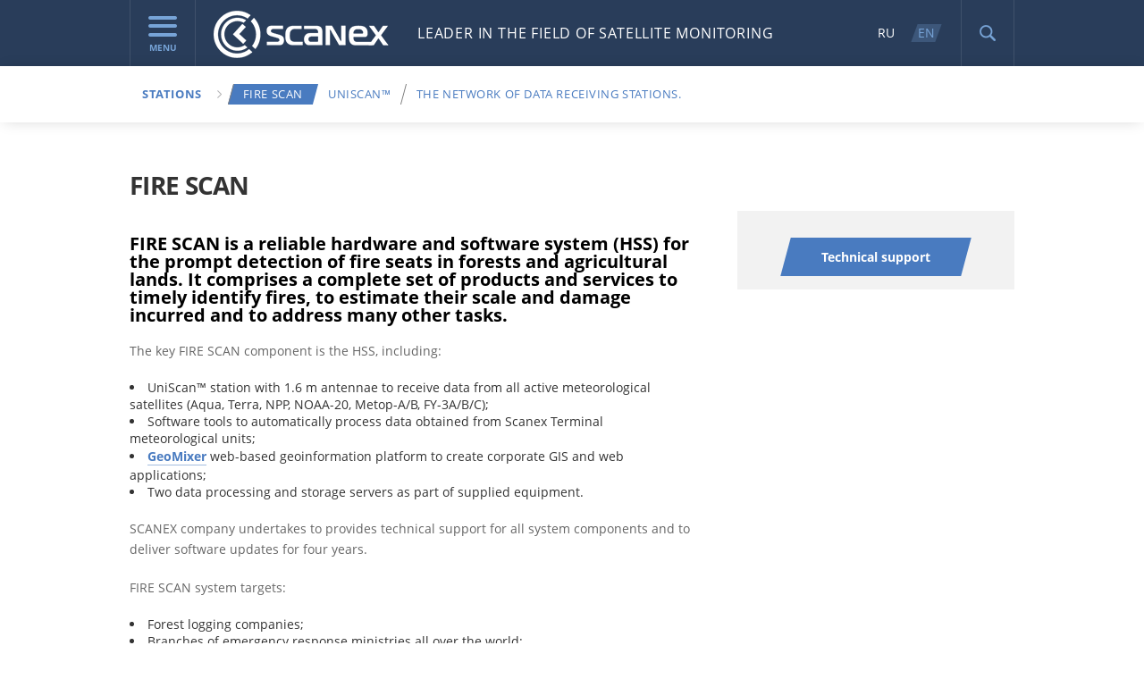

--- FILE ---
content_type: text/html; charset=UTF-8
request_url: https://new.scanex.ru/en/station/fire-scan/
body_size: 11665
content:
<!doctype html>
<!--[if lt IE 7 ]><html lang="ru" class="ie6"><![endif]-->
<!--[if IE 7 ]>   <html lang="ru" class="ie7"><![endif]-->
<!--[if IE 8 ]>   <html lang="ru" class="ie8"><![endif]-->
<!--[if IE 9 ]>   <html lang="ru" class="ie9"><![endif]-->
<!--[if (gt IE 9)|!(IE)]><!--><html lang="ru"><!--<![endif]-->
<head>
    <meta charset="utf-8">
    <meta http-equiv="X-UA-Compatible" content="IE=edge,chrome=1" />
    <meta name="cmsmagazine" content="2c2951bb57cffc1481be768a629d3a6e">
    <link rel="shortcut icon" href="/local/images/favicon.png">
    <title>FIRE SCAN &mdash; ScanEx</title>
    <meta name="description" content="">
            <meta name="viewport" content="width=995">
        <meta name="SKYPE_TOOLBAR" content="SKYPE_TOOLBAR_PARSER_COMPATIBLE" />
    <meta content="telephone=no" name="format-detection">
    <script type="text/javascript">var APP = {"USER":{"IS_LOGGED":false}}; </script>
<meta http-equiv="Content-Type" content="text/html; charset=UTF-8" />
<link href="/bitrix/js/main/core/css/core.css?14473325893963" type="text/css"  rel="stylesheet" />
<link href="/bitrix/js/main/core/css/core_popup.css?144733258939879" type="text/css"  rel="stylesheet" />
<link href="/bitrix/js/main/core/css/core_date.css?144733258910303" type="text/css"  rel="stylesheet" />
<link href="/local/css/style.css?1631005271373029" type="text/css"  data-template-style="true"  rel="stylesheet" />
<script type="text/javascript">if(!window.BX)window.BX={message:function(mess){if(typeof mess=='object') for(var i in mess) BX.message[i]=mess[i]; return true;}};</script>
<script type="text/javascript">(window.BX||top.BX).message({'JS_CORE_LOADING':'Loading...','JS_CORE_WINDOW_CLOSE':'Close','JS_CORE_WINDOW_EXPAND':'Expand','JS_CORE_WINDOW_NARROW':'Restore','JS_CORE_WINDOW_SAVE':'Save','JS_CORE_WINDOW_CANCEL':'Cancel','JS_CORE_H':'h','JS_CORE_M':'m','JS_CORE_S':'s','JS_CORE_NO_DATA':'- No data -','JSADM_AI_HIDE_EXTRA':'Hide extra items','JSADM_AI_ALL_NOTIF':'All notifications','JSADM_AUTH_REQ':'Authentication is required!','JS_CORE_WINDOW_AUTH':'Log In','JS_CORE_IMAGE_FULL':'Full size'});</script>
<script type="text/javascript">(window.BX||top.BX).message({'WEEK_START':'1'});(window.BX||top.BX).message({'MONTH_1':'January','MONTH_2':'February','MONTH_3':'March','MONTH_4':'April','MONTH_5':'May','MONTH_6':'June','MONTH_7':'July','MONTH_8':'August','MONTH_9':'September','MONTH_10':'October','MONTH_11':'November','MONTH_12':'December','MONTH_1_S':'January','MONTH_2_S':'February','MONTH_3_S':'March','MONTH_4_S':'April','MONTH_5_S':'May','MONTH_6_S':'June','MONTH_7_S':'July','MONTH_8_S':'August','MONTH_9_S':'September','MONTH_10_S':'October','MONTH_11_S':'November','MONTH_12_S':'December','MON_1':'Jan','MON_2':'Feb','MON_3':'Mar','MON_4':'Apr','MON_5':'May','MON_6':'Jun','MON_7':'Jul','MON_8':'Aug','MON_9':'Sep','MON_10':'Oct','MON_11':'Nov','MON_12':'Dec','DAY_OF_WEEK_0':'Sunday','DAY_OF_WEEK_1':'Monday','DAY_OF_WEEK_2':'Tuesday','DAY_OF_WEEK_3':'Wednesday','DAY_OF_WEEK_4':'Thursday','DAY_OF_WEEK_5':'Friday','DAY_OF_WEEK_6':'Saturday','DOW_0':'Sun','DOW_1':'Mon','DOW_2':'Tue','DOW_3':'Wed','DOW_4':'Thu','DOW_5':'Fri','DOW_6':'Sat','FD_SECOND_AGO_0':'#VALUE# seconds ago','FD_SECOND_AGO_1':'#VALUE# second ago','FD_SECOND_AGO_10_20':'#VALUE# seconds ago','FD_SECOND_AGO_MOD_1':'#VALUE# seconds ago','FD_SECOND_AGO_MOD_2_4':'#VALUE# seconds ago','FD_SECOND_AGO_MOD_OTHER':'#VALUE# seconds ago','FD_SECOND_DIFF_0':'#VALUE# seconds','FD_SECOND_DIFF_1':'#VALUE# second','FD_SECOND_DIFF_10_20':'#VALUE# seconds','FD_SECOND_DIFF_MOD_1':'#VALUE# seconds','FD_SECOND_DIFF_MOD_2_4':'#VALUE# seconds','FD_SECOND_DIFF_MOD_OTHER':'#VALUE# seconds','FD_MINUTE_AGO_0':'#VALUE# minutes ago','FD_MINUTE_AGO_1':'#VALUE# minute ago','FD_MINUTE_AGO_10_20':'#VALUE# minutes ago','FD_MINUTE_AGO_MOD_1':'#VALUE# minutes ago','FD_MINUTE_AGO_MOD_2_4':'#VALUE# minutes ago','FD_MINUTE_AGO_MOD_OTHER':'#VALUE# minutes ago','FD_MINUTE_DIFF_0':'#VALUE# minutes','FD_MINUTE_DIFF_1':'#VALUE# minute','FD_MINUTE_DIFF_10_20':'#VALUE# minutes','FD_MINUTE_DIFF_MOD_1':'#VALUE# minutes','FD_MINUTE_DIFF_MOD_2_4':'#VALUE# minutes','FD_MINUTE_DIFF_MOD_OTHER':'#VALUE# minutes','FD_MINUTE_0':'#VALUE# minutes','FD_MINUTE_1':'#VALUE# minute','FD_MINUTE_10_20':'#VALUE# minutes','FD_MINUTE_MOD_1':'#VALUE# minutes','FD_MINUTE_MOD_2_4':'#VALUE# minutes','FD_MINUTE_MOD_OTHER':'#VALUE# minutes','FD_HOUR_AGO_0':'#VALUE# hours ago','FD_HOUR_AGO_1':'#VALUE# hour ago','FD_HOUR_AGO_10_20':'#VALUE# hours ago','FD_HOUR_AGO_MOD_1':'#VALUE# hours ago','FD_HOUR_AGO_MOD_2_4':'#VALUE# hours ago','FD_HOUR_AGO_MOD_OTHER':'#VALUE# hours ago','FD_HOUR_DIFF_0':'#VALUE# hours','FD_HOUR_DIFF_1':'#VALUE# hour','FD_HOUR_DIFF_10_20':'#VALUE# hours','FD_HOUR_DIFF_MOD_1':'#VALUE# hours','FD_HOUR_DIFF_MOD_2_4':'#VALUE# hours','FD_HOUR_DIFF_MOD_OTHER':'#VALUE# hours','FD_YESTERDAY':'yesterday','FD_TODAY':'today','FD_TOMORROW':'tomorrow','FD_DAY_AGO_0':'#VALUE# days ago','FD_DAY_AGO_1':'#VALUE# day ago','FD_DAY_AGO_10_20':'#VALUE# days ago','FD_DAY_AGO_MOD_1':'#VALUE# days ago','FD_DAY_AGO_MOD_2_4':'#VALUE# days ago','FD_DAY_AGO_MOD_OTHER':'#VALUE# days ago','FD_DAY_DIFF_0':'#VALUE# days','FD_DAY_DIFF_1':'#VALUE# day','FD_DAY_DIFF_10_20':'#VALUE# days','FD_DAY_DIFF_MOD_1':'#VALUE# days','FD_DAY_DIFF_MOD_2_4':'#VALUE# days','FD_DAY_DIFF_MOD_OTHER':'#VALUE# days','FD_DAY_AT_TIME':'#DAY# at #TIME#','FD_MONTH_AGO_0':'#VALUE# months ago','FD_MONTH_AGO_1':'#VALUE# month ago','FD_MONTH_AGO_10_20':'#VALUE# months ago','FD_MONTH_AGO_MOD_1':'#VALUE# months ago','FD_MONTH_AGO_MOD_2_4':'#VALUE# months ago','FD_MONTH_AGO_MOD_OTHER':'#VALUE# months ago','FD_MONTH_DIFF_0':'#VALUE# months','FD_MONTH_DIFF_1':'#VALUE# month','FD_MONTH_DIFF_10_20':'#VALUE# months','FD_MONTH_DIFF_MOD_1':'#VALUE# months','FD_MONTH_DIFF_MOD_2_4':'#VALUE# months','FD_MONTH_DIFF_MOD_OTHER':'#VALUE# months','FD_YEARS_AGO_0':'#VALUE# years ago','FD_YEARS_AGO_1':'#VALUE# year ago','FD_YEARS_AGO_10_20':'#VALUE# years ago','FD_YEARS_AGO_MOD_1':'#VALUE# years ago','FD_YEARS_AGO_MOD_2_4':'#VALUE# years ago','FD_YEARS_AGO_MOD_OTHER':'#VALUE# years ago','FD_YEARS_DIFF_0':'#VALUE# years','FD_YEARS_DIFF_1':'#VALUE# year','FD_YEARS_DIFF_10_20':'#VALUE# years','FD_YEARS_DIFF_MOD_1':'#VALUE# years','FD_YEARS_DIFF_MOD_2_4':'#VALUE# years','FD_YEARS_DIFF_MOD_OTHER':'#VALUE# years','CAL_BUTTON':'Select','CAL_TIME_SET':'Set time','CAL_TIME':'Time'});</script>
<script type="text/javascript">(window.BX||top.BX).message({'LANGUAGE_ID':'en','FORMAT_DATE':'DD.MM.YYYY','FORMAT_DATETIME':'DD.MM.YYYY HH:MI:SS','COOKIE_PREFIX':'BITRIX_SM','SERVER_TZ_OFFSET':'10800','SITE_ID':'EN','USER_ID':'','SERVER_TIME':'1769635252','USER_TZ_OFFSET':'0','USER_TZ_AUTO':'Y','bitrix_sessid':'2287b33bd7638cf38be7044b38acebda'});</script>


<script type="text/javascript" src="/bitrix/js/main/core/core.js?1447332589109040"></script>
<script type="text/javascript" src="/bitrix/js/main/core/core_popup.js?144733258939448"></script>
<script type="text/javascript" src="/bitrix/js/main/core/core_date.js?144733258953208"></script>


<script type="text/javascript" src="/local/js/libs/jquery.js?151618693996381"></script>
<script type="text/javascript" src="/local/js/libs/can.custom.js?1516186938133704"></script>
<script type="text/javascript" src="/local/js/libs/skrollr.js?151618693948374"></script>
<script type="text/javascript" src="/local/js/libs/mediaelement-and-player.min.js?151618693978461"></script>
<script type="text/javascript" src="/local/js/libs/me-i18n-locale-ru.js?15161869391187"></script>
<script type="text/javascript" src="/local/js/libs/modernizr-2.8.3.min.js?151618693915243"></script>
<script type="text/javascript" src="/local/js/libs/jquery.mousewheel.js?15161869398273"></script>
<script type="text/javascript" src="/local/js/libs/jquery.scrollTo.js?15161869395721"></script>
<script type="text/javascript" src="/local/js/libs/jquery.easing.1.3.js?15161869398097"></script>
<script type="text/javascript" src="/local/js/plugins.js?1516186937981"></script>
<script type="text/javascript" src="/local/js/plugins/jquery.cycle2.js?151618694148973"></script>
<script type="text/javascript" src="/local/js/plugins/jquery.cycle2.caption2.js?15161869412129"></script>
<script type="text/javascript" src="/local/js/plugins/jquery.cycle2.scrollVert.js?1516186941541"></script>
<script type="text/javascript" src="/local/js/plugins/select2.js?1516186941203959"></script>
<script type="text/javascript" src="/local/js/plugins/jquery.jscrollpane.js?151618694148342"></script>
<script type="text/javascript" src="/local/js/plugins/jquery.fitvids.js?15161869412864"></script>
<script type="text/javascript" src="/local/js/plugins/jquery.easing.1.3.js?15161869418097"></script>
<script type="text/javascript" src="/local/js/plugins/jquery.bxslider.min.js?151618694125947"></script>
<script type="text/javascript" src="/local/js/plugins/jquery.validate.min.js?151618694121528"></script>
<script type="text/javascript" src="/local/js/plugins/jquery.fancybox.pack.js?151618694135730"></script>
<script type="text/javascript" src="/local/js/plugins/lock-tab.js?1516186941775"></script>
<script type="text/javascript" src="/local/js/plugins/jquery.uploadifive.min.js?151618694129475"></script>
<script type="text/javascript" src="/local/js/plugins/underscore-min.js?151618694115586"></script>
<script type="text/javascript" src="/local/js/plugins/jquery.scrollTo.min.js?15161869412444"></script>
<script type="text/javascript" src="/local/js/plugins/input-filter.js?15161869411183"></script>
<script type="text/javascript" src="/local/js/plugins/input-number.js?1516186941669"></script>
<script type="text/javascript" src="/local/js/plugins/picker/jquery-ui.min.js?151618694146731"></script>
<script type="text/javascript" src="/local/js/plugins/picker/jquery.ru.js?15161869411174"></script>
<script type="text/javascript" src="/local/js/controllers/-pre-init.js?1516186937105"></script>
<script type="text/javascript" src="/local/js/controllers/page/catalog.js?15161869371102"></script>
<script type="text/javascript" src="/local/js/controllers/page/catalog-detail.js?1516186937747"></script>
<script type="text/javascript" src="/local/js/controllers/page/contact.js?15161869372269"></script>
<script type="text/javascript" src="/local/js/controllers/page/faq.js?1516186937885"></script>
<script type="text/javascript" src="/local/js/controllers/page/main.js?15161869376575"></script>
<script type="text/javascript" src="/local/js/controllers/page/software.js?15161869371361"></script>
<script type="text/javascript" src="/local/js/controllers/page/geoservice.js?15163302211365"></script>
<script type="text/javascript" src="/local/js/controllers/page/station.js?1516186937708"></script>
<script type="text/javascript" src="/local/js/controllers/page/support.js?1516186937345"></script>
<script type="text/javascript" src="/local/js/controllers/page/text.js?1516186937561"></script>
<script type="text/javascript" src="/local/js/controllers/page/tv-radio.js?151618693817464"></script>
<script type="text/javascript" src="/local/js/controllers/page/training.js?1516186938682"></script>
<script type="text/javascript" src="/local/js/controllers/page/training-calendar.js?15161869383302"></script>
<script type="text/javascript" src="/local/js/controllers/page/training-contact.js?15161869383258"></script>
<script type="text/javascript" src="/local/js/controllers/page/training-program.js?15161869384841"></script>
<script type="text/javascript" src="/local/js/controllers/page/news.js?15161869371546"></script>
<script type="text/javascript" src="/local/js/controllers/partials/ajax-scroll.js?15161869384112"></script>
<script type="text/javascript" src="/local/js/controllers/partials/form.js?15161869387818"></script>
<script type="text/javascript" src="/local/js/controllers/partials/form-course.js?15161869382703"></script>
<script type="text/javascript" src="/local/js/controllers/partials/form-satellite.js?16309433853030"></script>
<script type="text/javascript" src="/local/js/controllers/partials/form-subscribe.js?15161869381531"></script>
<script type="text/javascript" src="/local/js/controllers/partials/form-software.js?15161869381909"></script>
<script type="text/javascript" src="/local/js/controllers/partials/form-geoservice.js?15163415591911"></script>
<script type="text/javascript" src="/local/js/controllers/partials/go-up.js?1516186938555"></script>
<script type="text/javascript" src="/local/js/controllers/partials/header.js?15161869383939"></script>
<script type="text/javascript" src="/local/js/controllers/partials/map-pin.js?15161869381139"></script>
<script type="text/javascript" src="/local/js/controllers/partials/popover.js?1516186938744"></script>
<script type="text/javascript" src="/local/js/controllers/partials/scroll-page.js?15161869381154"></script>
<script type="text/javascript" src="/local/js/controllers/partials/slider.js?15161869382817"></script>
<script type="text/javascript" src="/local/js/controllers/partials/slideshow.js?15161869386659"></script>
<script type="text/javascript" src="/local/js/controllers/partials/support-choice.js?15161869381373"></script>
<script type="text/javascript" src="/local/js/controllers/partials/toggle-tabs.js?15161869381974"></script>
<script type="text/javascript" src="/local/js/controllers/partials/toggle-tabs-menu.js?15161869381127"></script>
<script type="text/javascript" src="/local/js/controllers/partials/calendar-slider.js?15161869381312"></script>
<script type="text/javascript" src="/local/js/controllers/partials/select-multi.js?15161869383546"></script>
<script type="text/javascript" src="/local/js/controllers/partials/count-button.js?15161869381820"></script>
<script type="text/javascript" src="/local/js/controllers/partials/smooth-scrolling.js?15161869382424"></script>
<script type="text/javascript" src="/local/js/application.js?163095254610679"></script>

</head>
<body data-page-type="station" class="station-page ">
    
    <div class="wrapper" id="skrollr-body">
        <header>
            <div class="content-holder header-content">
                <div class="block menu-block">
    <a href="javascript:void(0);" class="menu-btn js-menu-btn">
        <span class="icon"></span>
        menu    </a>
    <!-- меню -->

    <nav class="js-menu navigation">
        <div class="content-holder">
            <a href="javascript:void(0);" class="js-menu-close menu-close"></a>
            <div class="tabs js-tabs">
                <div class="mobile-tabs-nav">
                    <select class="js-mobile-tabs-nav-select" data-theme="header">
                                                    <option>Products</option>
                                                <!--                             <option>Geoservices</option>
                         -->
                                                    <option>Services</option>
                                                                            <option>Solutions</option>
                                                <option>Education</option>
                        <option>Company</option>
                        <option>Support</option>
                    </select>
                </div>

                <ul class="tabs-nav">
                                                                    <li class="tab-toggler js-tab-toggler "><a href="javascript:void(0);">Products</a></li>
                                        <!--                                                 <li class="tab-toggler js-tab-toggler "><a href="javascript:void(0);">Geoservices</a></li>
                     -->
                                                                    <li class="tab-toggler js-tab-toggler "><a href="javascript:void(0);">Services</a></li>
                                                                                        <li class="tab-toggler js-tab-toggler " ><a href="javascript:void(0);">Solutions</a></li>
                                                            <li class="tab-toggler js-tab-toggler "><a href="javascript:void(0);">Education</a></li>

                                        <li class="tab-toggler js-tab-toggler "><a href="javascript:void(0);">Company</a></li>

                                        <li class="tab-toggler js-tab-toggler "><a href="javascript:void(0);">Support</a></li>
                </ul>

                                <div class="tab js-tab tab_custom">
                    <div class="col">
    

                                                    <h3><a href="/en/data/" >Data</a></h3>

                            <ul class="menu">

            
                            
                
                                                                                    <li><a
                                href="/en/data/satellites/"
                                                                                                >Remote Sensing</a></li>
                                                                                    
                
                                                                                    <li><a
                                href="/en/data/data/"
                                                                                                >Data</a></li>
                                                                    
                    </ul>
    </div>                    <div class="col">
    

                                                    <h3><a href="/en/station/" class="active">Stations</a></h3>

                            <ul class="menu">

            
                            
                
                                                                                    <li><a
                                href="/en/station/unis%D1%81an/"
                                                                                                >UniScan™</a></li>
                                                                                    
                
                                                                                    <li><a
                                href="/en/station/sozdanie-seti-stantsii/"
                                                                                                >The network of data receiving stations. </a></li>
                                                                                    
                
                                                                                    <li><a
                                href="/en/station/fire-scan/"
                                class="active "                                                                >FIRE SCAN</a></li>
                                                                    
                    </ul>
    </div>                    <div class="col">
    

                                                    <h3><a href="/en/software/" >Software</a></h3>

                            <ul class="menu tree">

            
                            
                
                
                                        <li><span>Image processing</span>
                        <ul>
                                            
                
                                                                                    <li><a
                                href="/en/software/image-processing/scanex-image-processor/"
                                                                                                >ScanEx Image Processor®</a></li>
                                                                                    
                                                        </ul></li>
                
                
                                        <li><span>Visualization and cataloging</span>
                        <ul>
                                            
                
                                                                                    <li><a
                                href="/en/software/vizualizatsiya-i-katalogizatsiya/scan-magic/"
                                                                                                >Scan Magic</a></li>
                                                                                    
                
                                                                                    <li><a
                                href="/en/software/vizualizatsiya-i-katalogizatsiya/scanex-web-catalog/"
                                                                                                >Scanex Web Catalog</a></li>
                                                                                        </ul></li>
                                                
                    </ul>
    

                <ul class="menu second">

            
                            
                
                                                                                    <li><a
                                href="/en/software/software-for-receiving-stations/"
                                                                                                >Software for receiving stations</a></li>
                                                                                    
                
                                                                                    <li><a
                                href="/en/software/distributors/"
                                                                                                >Distributors</a></li>
                                                                    
                    </ul>
    </div>
                    <div class="col">
    

                                                    <h3><a href="/en/cloud/" >Geoservices</a></h3>

                            <ul class="menu">

            
                            
                
                                                                                    <li><a
                                href="/en/cloud/fires-map/"
                                                                                                >Fires map</a></li>
                                                                                    
                
                                                                                    <li><a
                                href="/en/cloud/the-sea-portal/"
                                                                                                >The Sea Portal</a></li>
                                                                                    
                
                                                                                    <li><a
                                href="/en/cloud/kosmosagro/"
                                                                                                >KosmosAgro</a></li>
                                                                    
                    </ul>
    </div>                    <div class="col">
                        <h3>
                            <a href="https://www.scanex.ru/geoatele.php">Geoatele</a>
                        </h3>
                    </div>
                </div>
                               <!--                     <div class="tab js-tab">
                        <div class="col ">
                            <h3>Geoservices</h3>
                            <ul class="menu">
                                                                <li class="item">
                                    <a class="title " href="/en/geo-service/geomixer-web-gis4724/">
                                        <span class="name">GeoMixer Web-Gis</span>
                                    </a>
                                </li>
                                                                <li class="item">
                                    <a class="title " href="/en/geo-service/google-maps-api8023/">
                                        <span class="name">Google Maps API</span>
                                    </a>
                                </li>
                                                                <li class="item">
                                    <a class="title " href="/en/geo-service/fires-map/">
                                        <span class="name">Fires map</span>
                                    </a>
                                </li>
                                                                <li class="item">
                                    <a class="title " href="/en/geo-service/kosmosagro/">
                                        <span class="name">KosmosAgro</span>
                                    </a>
                                </li>
                                                                <li class="item">
                                    <a class="title " href="/en/geo-service/onlayn-katalog/">
                                        <span class="name">Online Catalogue </span>
                                    </a>
                                </li>
                                                                <li class="item">
                                    <a class="title " href="/en/geo-service/scandrifter/">
                                        <span class="name">ScanDrifter</span>
                                    </a>
                                </li>
                                                                <li class="item">
                                    <a class="title " href="/en/geo-service/the-sea-portal/">
                                        <span class="name">The Sea Portal</span>
                                    </a>
                                </li>
                                                            </ul>
                        </div>
                    </div>
                -->
                                <div class="tab js-tab second">
                                            <div class="col">
    

                                                    <h3><a href="/en/service/operativnyy-monitoring/" >Real-time monitoring</a></h3>

                            <ul class="menu">

            
                            
                
                                                                                    <li><a
                                href="/en/service/operativnyy-monitoring/monitoring-khozyaystvennoy-deyatelnosti/"
                                                                                                >Monitoring of economic activity</a></li>
                                                                    
                    </ul>
    </div>                                            <div class="col">
    

                                                    <h3><a href="/en/service/razrabotka-i-vnedrenie-veb-gis/" >Web GIS Development and Implementation</a></h3>

                            <ul class="menu">

            
                            
                
                                                                                    <li><a
                                href="/en/service/razrabotka-i-vnedrenie-veb-gis/corporate-internal-and-industry-specific-gis/"
                                                                                                >Corporate, internal and industry-specific GIS</a></li>
                                                                                    
                
                                                                                    <li><a
                                href="/en/service/razrabotka-i-vnedrenie-veb-gis/geo-services/"
                                                                                                >Geo-services</a></li>
                                                                                    
                
                                                                                    <li><a
                                href="/en/service/razrabotka-i-vnedrenie-veb-gis/geoportals/"
                                                                                                >Geoportals</a></li>
                                                                                    
                
                                                                                    <li><a
                                href="/en/service/razrabotka-i-vnedrenie-veb-gis/interactive-maps/"
                                                                                                >Interactive maps</a></li>
                                                                    
                    </ul>
    </div>                                            <div class="col">
    

                                                    <h3><a href="/en/service/kartografiya-i-deshifrirovanie/" >Cartography and Interpretation</a></h3>

                            <ul class="menu">

            
                            
                
                                                                                    <li><a
                                href="/en/service/kartografiya-i-deshifrirovanie/aktualizatsiya-tematicheskikh-prostranstvennykh-dannykh/"
                                                                                                >An update of thematic spatial data</a></li>
                                                                                    
                
                                                                                    <li><a
                                href="/en/service/kartografiya-i-deshifrirovanie/tematicheskoe-kartografirovanie/"
                                                                                                >Thematic mapping</a></li>
                                                                                    
                
                                                                                    <li><a
                                href="/en/service/kartografiya-i-deshifrirovanie/retrospektivnyy-analiz/"
                                                                                                >Retrospective analysis</a></li>
                                                                                    
                
                                                                                    <li><a
                                href="/en/service/kartografiya-i-deshifrirovanie/sozdanie-otsenochnykh-i-prognoznykh-kart/"
                                                                                                >Assessment and Predictive Maps</a></li>
                                                                                    
                
                                                                                    <li><a
                                href="/en/service/kartografiya-i-deshifrirovanie/veb-kartografiya-i-geoportaly/"
                                                                                                >Web-Mapping and Geo-Portals</a></li>
                                                                    
                    </ul>
    </div>                                    </div>
                                                <div class="tab js-tab">
                    <div class="col">
    

                                    <h3>Sectors of economy</h3>
                            <ul class="menu">

            
                            
                
                                                                                    <li><a
                                href="/en/thematic/economic/okhota-i-rybolovstvo/"
                                                                                                >Hunting and fishing</a></li>
                                                                                    
                
                                                                                    <li><a
                                href="/en/thematic/economic/lesnoe-khozyaystvo/"
                                                                                                >Forestry</a></li>
                                                                                    
                
                                                                                    <li><a
                                href="/en/thematic/economic/neftegazovyy-kompleks/"
                                                                                                >Oil and gas complex</a></li>
                                                                                    
                
                                                                                    <li><a
                                href="/en/thematic/economic/selskoe-khozyaystvo/"
                                                                                                >Agriculture</a></li>
                                                                                    
                
                                                                                    <li><a
                                href="/en/thematic/economic/stroitelstvo-i-nedvizhimost/"
                                                                                                >Building &amp; Real Estate</a></li>
                                                                                    
                
                                                                                    <li><a
                                href="/en/thematic/economic/geologiya-i-gornaya-promyshlennost/"
                                                                                                >Geology and Mining</a></li>
                                                                                    
                
                                                                                    <li><a
                                href="/en/thematic/economic/transportnyy-kompleks/"
                                                                                                >Transportation Industry</a></li>
                                                                                    
                
                                                                                    <li><a
                                href="/en/thematic/economic/vodnoe-khozyaystvo/"
                                                                                                >Water Resources</a></li>
                                                                    
                    </ul>
    </div>                    <div class="col">
    

                                    <h3>The public sector</h3>
                            <ul class="menu">

            
                            
                
                                                                                    <li><a
                                href="/en/thematic/gov/federalnyy-uroven/"
                                                                                                >Federal Level</a></li>
                                                                                    
                
                                                                                    <li><a
                                href="/en/thematic/gov/regionalnyy-uroven/"
                                                                                                >Regional level</a></li>
                                                                                    
                
                                                                                    <li><a
                                href="/en/thematic/gov/munitsipalnyy-uroven/"
                                                                                                >Municipal level</a></li>
                                                                    
                    </ul>
    

                                    <h3>Environmental protection</h3>
                            <ul class="menu">

            
                            
                
                                                                                    <li><a
                                href="/en/thematic/protection/sokhranenie-flory-i-fauny/"
                                                                                                >Preserving Flora and Fauna</a></li>
                                                                                    
                
                                                                                    <li><a
                                href="/en/thematic/protection/ekologicheskaya-bezopasnost/"
                                                                                                >Environmental Safety</a></li>
                                                                    
                    </ul>
    

                                    <h3>Social sector</h3>
                            <ul class="menu">

            
                            
                
                                                                                    <li><a
                                href="/en/thematic/social/obrazovanie/"
                                                                                                >Education</a></li>
                                                                                    
                
                                                                                    <li><a
                                href="/en/thematic/social/tourism-and-sports/"
                                                                                                >Tourism and Sports</a></li>
                                                                    
                    </ul>
    </div>                    <div class="col">
    

                                    <h3>Other solutions</h3>
                            <ul class="menu">

            
                            
                
                                                                                    <li><a
                                href="/en/thematic/other/meteorology/"
                                                                                                >Meteorology</a></li>
                                                                    
                    </ul>
    </div>                    <div class="col">
    </div>                </div>
                                <div class="tab js-tab">
                    <div class="col">
                        <h3>Cources</h3>
                <ul class="menu">
                        <li >
            <a href="/en/education/about/"
                                                >Courses SCANEX</a>
        </li>
                        <li >
            <a href="/en/education/"
                                                >Education plan</a>
        </li>
                        <li >
            <a href="/en/education/contacts/"
                                                >Contacts</a>
        </li>
                        <li >
            <a href="#order-course"
                class=" fancybox"                                >Online request</a>
        </li>
            </ul>
</div>                                    </div>
                <div class="tab js-tab">
                    <div class="col">
                        <h3>SCANEX</h3>
                <ul class="menu">
                        <li >
            <a href="/en/company/about/"
                                                >About</a>
        </li>
                        <li >
            <a href="/en/company/leaderships/"
                                                >Leadership</a>
        </li>
                        <li >
            <a href="/en/company/partners-and-clients/"
                                                >Partners and Clients</a>
        </li>
                        <li >
            <a href="/en/company/why-us/"
                                                >Why us</a>
        </li>
                        <li >
            <a href="/en/company/contacts/"
                                                >Contact</a>
        </li>
            </ul>
</div>                    <div class="col">
                        <h3>Press Center</h3>
                <ul class="menu">
                        <li >
            <a href="/en/company/news/"
                                                >News</a>
        </li>
            </ul>
</div>                                            <div class="col magazine-col">
                            <h3>Presentations</h3>
                                                        <div class="magazine">
                                <a href="/en/presentations/presentations.php" title="Scanex Overview"
                                   class=""
                                   target="_blank">
                                    <div class="img" style="background-image: url(/upload/iblock/4a8/4a8db73b3f93f6ed2fccc6271c953fd0.jpg)"></div>
                                </a>
                                <div class="description">
                                    <div class="title">
                                        <a href="/en/presentations/presentations.php"
                                           class=""
                                           title="Scanex Overview"><span>Scanex Overview</span></a>
                                    </div>
                                    <div class="text">Presentation about the company and key products and services of Scanex Holding</div>
                                </div>
                            </div>
                                                                                </div>
                                    </div>
                <div class="tab js-tab">
                    <div class="col">
                                    <h3><a href="/en/support/" >Technical support</a></h3>
                <ul class="menu">
                        <li >
            <a href="#station-support"
                class=" fancybox"                                >Ask a Question</a>
        </li>
            </ul>
</div>                    <div class="col text-content">
                        Contact Technical Support is available daily from 5:00 to 24:00 (Moscow time) on the phone 7 (495) 739-37-77
or send a letter describing the situation in the support@scanex.ru support professionals will provide the solution.                    </div>
                </div>
            </div>
        </div>
    </nav>
</div>
                <div class="block logo-block">
                                                                                            <a href="/en/" title="Home &mdash; ScanEx"><img class="logo" src="/upload/iblock/cfb/cfb4feb0796b3139cce337b728e0fe6f.png" alt="SCANEX"></a>
                                                                <span class="tagline">LEADER IN THE FIELD OF SATELLITE MONITORING</span>
                </div>
                                                    <div class="block lang-block">
                                                    <div class="lang">
                                <a href="/?setlang=ru">RU</a>
                                <a class="active" href="javascript:void(0);">EN</a>
                            </div>
                        
                    </div>
                                <div class="block search-block">
                    <div class="search-btn"></div>
                    <form action="/en/search/" class="js-search-form">
                        <input type="text" name="q" value="" class="" placeholder="Site search" >
                        <button class="js-search" type="submit"></button>
                    </form>
                </div>
            </div>
        </header>
<div class="section-menu">
    <div class="content-holder">
        <ul>
            
                                    <a href="/en/station/" class="main">Stations</a>
                
                                        <li class="active"><a href="/en/station/fire-scan/" title='FIRE SCAN'>FIRE SCAN</a></li>
                            <li ><a href="/en/station/unis%D1%81an/" title='UniScan™'>UniScan™</a></li>
                            <li ><a href="/en/station/sozdanie-seti-stantsii/" title='The network of data receiving stations. '>The network of data receiving stations. </a></li>
                    </ul>
    </div>
</div><main>
    <div class="clearfix">
        <section>
            <h1>FIRE SCAN</h1>
            <div class="text-content">
                                    <h3>FIRE SCAN is a reliable hardware and software system (HSS) for the prompt detection of fire seats in forests and agricultural lands. It comprises a complete set of products and services to timely identify fires, to estimate their scale and damage incurred and to address many other tasks.</h3>
                                                    <p>
	 The key FIRE SCAN component is the HSS, including:
</p>
<p>
</p>
<li>UniScan™ station with 1.6 m antennae to receive data from all active meteorological satellites (Aqua, Terra, NPP, NOAA-20, Metop-A/B, FY-3A/B/C); </li>
<li> Software tools to automatically process data obtained from Scanex Terminal meteorological units; </li>
<li> <a href="https://www.scanex.ru/software/web/geomixer/">GeoMixer</a> web-based geoinformation platform to create corporate GIS and web applications; </li>
<li> Two data processing and storage servers as part of supplied equipment.
<p>
</p>
<p>
	 SCANEX company undertakes to provides technical support for all system components and to deliver software updates for four years.
</p>
<p>
	 FIRE SCAN system targets:
</p>
<p>
</p>
</li>
<li> Forest logging companies; </li>
<li> Branches of emergency response ministries all over the world; </li>
<li> Oil producing and farming companies; </li>
<li> Environmental organizations; </li>
<li> Municipal authorities.
<p>
</p>
<p>
	 The System operates as follows: four satellites (Terra and Aqua MODIS, Suomi NPP and NOAA-20) conduct a survey of the same area 6-8 times per day. UniScan™ receiving station directly acquires these data. Further on Scanex Terminal software automatically determines “hotspots” as well as fire outlines, intensity and temperature and verifies obtained results. All estimated data products are published in the integrated web application based on Geomixer software or transmitted via API.
</p>
<p>
	 Advantages of FIRE SCAN:
</p>
<p>
</p>
</li>
<li> High update rate: fire data are refreshed every 6-8 hours; </li>
<li> Prompt data reception: satellite imagery products are acquired within 15-30 minutes only; </li>
<li> User friendly system: its application has an intuitive interface; </li>
<li> Integration interface: the system can be integrated into external information systems (IS); </li>
<li> Remote monitoring: the satellites provide global fire coverage; </li>
<li> Cost-efficient operation: the system does not require purchasing any licenses or commercial data; </li>
<li> Web-focused system: raising awareness of fires among the general public; </li>
<li> Continuous development: regular updates improving software features and introducing new functions.
<p>
</p>
<p>
	 FIRE SCAN offers a wide range of data products for fire prevention, including georeferenced databases of all detected hotspots and industry-related sources of heat (plants, associated gas flares and gas fields), fire clusters (outlines), detailed and overview satellite-based imagery, regional statistics, fire notifications and an API interface.
</p>
<p>
	 For further information on FIRE SCAN system, please contact us at <a href="mailto:services@scanex.ru">services@scanex.ru</a>&nbsp;or +7(495) 739-73-85 phone number (the Sales Department).
</p>
</li>                                            </div>
        </section>
        <aside>
            <div class="documentation-block">
                                <div class="documentation-content">
                    <div class="button-wrapper">
                        <a class="button fancybox" href="#station-support"><span>Technical support</span></a>
                    </div>
                                    </div>
            </div>
        </aside>
    </div>
</main>
<div class="popups">
    <form id="station-support-inline" name="stationsupport" enctype="application/x-www-form-urlencoded" section="/en/station/fire-scan/" type="station" method="post" action="/en/station/request/" data-ok-popup="popup-success" data-redirect-href="false" class="js-form ajax-area support popup"><div class="ajax-loader"></div>

<div class="form-title-wrapper">
            <p class="form-title">Application for support</p>
                <p class="form-sub-title">Some of the questions posed in a weekend or holiday, can only be solved in the nearest time.</p>
    </div>
<div class="columns">
    <div class="column">
        <div class="form-row"><label for="name" class="required">Name *</label>

<input type="text" name="name" id="name" value="" class="form-control" data-required-msg="Required" data-required="true" data-min-length-msg="Minimum 3 characters" data-min-length="3" data-js-validate="1"><div class="error-container"></div></div>        <div class="form-row sub-name"><label for="subName" class="optional">Position</label>

<input type="text" name="subName" id="subName" value=""><div class="error-container"></div></div>        <div class="form-row"><label for="organization" class="required">Company *</label>

<input type="text" name="organization" id="organization" value="" class="form-control" data-required-msg="Required" data-required="true" data-min-length-msg="Minimum 3 characters" data-min-length="3" data-js-validate="1"><div class="error-container"></div></div>        <div class="form-row"><label for="phone" class="required">Phone *</label>

<input type="text" name="phone" id="phone" value="" class="form-control" data-required-msg="Required" data-required="true" data-min-length-msg="Minimum 3 characters" data-min-length="3" data-js-validate="1"><div class="error-container"></div></div>        <div class="form-row"><label for="email" class="required">Email *</label>

<input type="text" name="email" id="email" value="" class="form-control" data-required="true" data-required-msg="Required" data-email="true" data-email-msg="invalid email" data-js-validate="1"><div class="error-container"></div></div>    </div>

    <div class="column">
                <div class="form-row"><label for="message" class="optional">What is your problem?</label>

<textarea name="message" id="message" class="form-control" rows="1" cols="80" data-max-length="2000" data-max-length-msg="Not more than 2000 characters" data-js-validate="1"></textarea><div class="error-container"></div></div>    </div>
</div>
<div class="submit_row" style="text-align:center;">
Нажимая кнопку, вы соглашаетесь с <a href="/docs/politika.pdf" target="_blank" style="color: #497bc0">политикой конфиденциальности</a>,
<a href="/docs/obrabotka.pdf" target="_blank" style="color: #497bc0">политикой оператора в отношении обработки и защиты персональных данных</a> и даете 
<a href="/docs/soglasie.pdf" target="_blank" style="color: #497bc0">согласие на обработку персональных данных</a>.
</div>
<div class="submit-row">
<button name="submit" id="submit" type="submit" class="submit form-control">Submit request</button></div></form></div>
            <div class="js-go-up go-up">
            <div class="text">Up</div>
        </div>

    <footer>
        <div class="content-holder">
            <div class="contacts">
                <p>
	 108811, Moscow, Business Park «Rumyantsevo», <br>
	 housing estate 4, 22 km of the Kievskoe highway<br>
	 8 entrance, office 819A.<br>
	 Tel:<nobr> +7 (495) 739-73-85</nobr>
</p>                                                    <a class="mail" href="mailto:office@scanex.ru">office@scanex.ru</a>
                            </div>
            <div class="social">
                                                                                <a href="https://www.facebook.com/scanexgroup/" class="fb" title="Facebook"
                           target="_blank"></a>
                                                                                                    <a href="https://vk.com/scanex" class="vk" title="VKontakte"
                           target="_blank"></a>
                                                                                                    <a href="https://t.me/SCANEX_news" class="tg" title="Telegram"
                           target="_blank"></a>
                                                                                                    <a href="https://www.instagram.com/scanex_group/" class="in" title="Instagram"
                           target="_blank"></a>
                                                                                                                                                            <a href="https://www.youtube.com/user/scanexru" class="yt" title="Youtube Channel"
                           target="_blank"></a>
                                                </div>
        </div>
        <div class="content-holder">
            <div class="copy">© 2026 SCANEX Group. All rights reserved.</div>
            <div class="dev">
                Website development&nbsp;&mdash; studio <a href='http://www.sibirix.com/' target='_blank'>&laquo;Sibirix&raquo;</a>                <div class="slonik-wrap js-slonik-wrap">
                    <div class="space-img js-space-img"></div>
                    <div class="space-img clone js-space-img"></div>
                    <div class="satellite-img js-satellite-img"></div>
                    <a href="http://sibirix.ru" class="slonik js-slonik" target="_blank"></a>
                </div>
            </div>
        </div>
    </footer>
    </div>
    <script>
        APP.LANG = 'en';
    </script>
        <div class="popups">
    <form id="software-trial" name="softwarerequest" enctype="application/x-www-form-urlencoded" type="trial" method="post" action="/en/software/request/trial/" data-ok-popup="popup-success" data-redirect-href="false" class="js-form-software ajax-area trial popup"><div class="ajax-loader"></div>

<div class="popup popup-trial">
            <h1>Get a trial-version</h1>
    
            <p>For trial-version of the product please fill in the form below</p>
    
    <div class="columns">
        <div class="column">
            <p class="form-title"><span>Select software</span></p>
            <div class="js-change-product">
                <div class="po-picture js-product-picture" style="background-image: url();"></div>
                <div class="form-row">
<select name="software" id="software" class="form-control" data-required-msg="Required" data-object="{&quot;482&quot;:{&quot;IMAGE&quot;:&quot;\/upload\/resize_cache\/iblock\/1e9\/323_238_1\/1e9f349f5ef3aaaa0263c8e19d8879be.jpg&quot;}}" data-required="true" data-js-validate="1">
    <option value="482">ScanEx Image Processor®</option>
</select><div class="error-container"></div></div>                <p class="little-text js-product-text"></p>
            </div>
        </div>
        <div class="column">
            <p class="form-title"><span>Contact Information</span></p>
            <div class="form-row"><label for="name" class="required">Name</label>

<input type="text" name="name" id="name" value="" class="form-control" data-required-msg="Required" data-required="true" data-min-length-msg="Minimum 3 characters" data-min-length="3" data-js-validate="1"><div class="error-container"></div></div>            <div class="form-row sub-name"><label for="subName" class="optional">Position</label>

<input type="text" name="subName" id="subName" value=""><div class="error-container"></div></div>            <div class="form-row"><label for="organization" class="required">Company</label>

<input type="text" name="organization" id="organization" value="" class="form-control" data-required-msg="Required" data-required="true" data-min-length-msg="Minimum 3 characters" data-min-length="3" data-js-validate="1"><div class="error-container"></div></div>            <div class="form-row"><label for="phone" class="required">Phone</label>

<input type="text" name="phone" id="phone" value="" class="form-control" data-required-msg="Required" data-required="true" data-min-length-msg="Minimum 3 characters" data-min-length="3" data-js-validate="1"><div class="error-container"></div></div>            <div class="form-row"><label for="email" class="required">Email</label>

<input type="text" name="email" id="email" value="" class="form-control" data-required="true" data-required-msg="Required" data-email="true" data-email-msg="invalid email" data-js-validate="1"><div class="error-container"></div></div>            <div class="form-row"><label for="message">Comment <span>(not necessary)</span></label>
<textarea name="message" id="message" class="form-control" rows="1" cols="80" data-max-length="2000" data-max-length-msg="Not more than 2000 characters" data-js-validate="1"></textarea><div class="error-container"></div></div>            
<input type="hidden" name="type" value="trial" id="type">        </div>
    </div>
<div class="submit_row" style="text-align:center;">
Нажимая кнопку, вы соглашаетесь с <a href="/docs/politika.pdf" target="_blank" style="color: #497bc0">политикой конфиденциальности</a>,
<a href="/docs/obrabotka.pdf" target="_blank" style="color: #497bc0">политикой оператора в отношении обработки и защиты персональных данных</a> и даете 
<a href="/docs/soglasie.pdf" target="_blank" style="color: #497bc0">согласие на обработку персональных данных</a>.
</div>
    <div class="submit-row">
<button name="submit" id="submit" type="submit" class="submit form-control">Submit request</button></div></div></form></div>    <div class="popups">
    <form id="geoservice-trial" name="geoservicerequest" enctype="application/x-www-form-urlencoded" type="trial" method="post" action="/en/geo-service/request/trial/" data-ok-popup="popup-success" data-redirect-href="false" class="js-form-geoservice ajax-area trial popup"><div class="ajax-loader"></div>

<div class="popup popup-trial">
            <h1>Get a trial-version</h1>
    
            <p>For trial-version of the service please fill in the form below</p>
    
    <div class="columns">
        <div class="column">
            <p class="form-title"><span>Select geoservice</span></p>
            <div class="js-change-service">
                <div class="po-picture js-service-picture" style="background-image: url();"></div>
                <div class="form-row">
<select name="geoservice" id="geoservice" class="form-control" data-required-msg="Required" data-object="null" data-required="true" data-js-validate="1">
    <option value="30385">ScanDrifter</option>
</select><div class="error-container"></div></div>                <p class="little-text js-service-text"></p>
            </div>
        </div>
        <div class="column">
            <p class="form-title"><span>Contact Information</span></p>
            <div class="form-row"><label for="name" class="required">Name</label>

<input type="text" name="name" id="name" value="" class="form-control" data-required-msg="Required" data-required="true" data-min-length-msg="Minimum 3 characters" data-min-length="3" data-js-validate="1"><div class="error-container"></div></div>            <div class="form-row sub-name"><label for="subName" class="optional">Position</label>

<input type="text" name="subName" id="subName" value=""><div class="error-container"></div></div>            <div class="form-row"><label for="organization" class="required">Company</label>

<input type="text" name="organization" id="organization" value="" class="form-control" data-required-msg="Required" data-required="true" data-min-length-msg="Minimum 3 characters" data-min-length="3" data-js-validate="1"><div class="error-container"></div></div>            <div class="form-row"><label for="phone" class="required">Phone</label>

<input type="text" name="phone" id="phone" value="" class="form-control" data-required-msg="Required" data-required="true" data-min-length-msg="Minimum 3 characters" data-min-length="3" data-js-validate="1"><div class="error-container"></div></div>            <div class="form-row"><label for="email" class="required">Email</label>

<input type="text" name="email" id="email" value="" class="form-control" data-required="true" data-required-msg="Required" data-email="true" data-email-msg="invalid email" data-js-validate="1"><div class="error-container"></div></div>            <div class="form-row"><label for="message">Comment <span>(not necessary)</span></label>
<textarea name="message" id="message" class="form-control" rows="1" cols="80" data-max-length="2000" data-max-length-msg="Not more than 2000 characters" data-js-validate="1"></textarea><div class="error-container"></div></div>            
<input type="hidden" name="type" value="trial" id="type">        </div>
    </div>
<div class="submit_row" style="text-align:center;">
Нажимая кнопку, вы соглашаетесь с <a href="/docs/politika.pdf" target="_blank" style="color: #497bc0">политикой конфиденциальности</a>,
<a href="/docs/obrabotka.pdf" target="_blank" style="color: #497bc0">политикой оператора в отношении обработки и защиты персональных данных</a> и даете 
<a href="/docs/soglasie.pdf" target="_blank" style="color: #497bc0">согласие на обработку персональных данных</a>.
</div>
    <div class="submit-row">
<button name="submit" id="submit" type="submit" class="submit form-control">Submit request</button></div></div></form></div>    <div class="popups">
    <form id="order-course" name="ordercourse" enctype="application/x-www-form-urlencoded" method="post" action="/en/education/request/" data-ok-popup="popup-success" data-redirect-href="false" class="js-form-course ajax-area popup-training-order popup"><div class="ajax-loader"></div>

<div class="popup popup-training-order">
            <h1>Application for training</h1>
    
            <p>Classes are held on weekdays from <strong> 10:00 to 18:00, </ strong> with coffee breaks and a lunch break (cost of coffee breaks and lunch are included in the course fee). Number of participants in the group up to 14 people.</p>
    
    <div class="columns">
        <div class="column">
            <p class="form-title"><span>Education</span></p>

            <div class="form-row">
                                <label for="course">Cource (You can select multiple)<span></span></label>
                <div class="js-select-multi">
                    <select name="course" id="course" class="js-select" data-required-msg="Required" data-required="true"  data-js-validate="1" data-placeholder="Choose from the list">
                        
                    </select>

                    
<input type="hidden" name="courseList" value="" class="js-selected-option" data-required-msg="Required" data-required="true" data-js-validate="1" id="courseList">                    <div class="course-list-selected js-select-option"></div>
                </div>
            </div>
            <div class="form-row date-row">
                <label for="form-date-start">Desired date</label>
                
<input type="text" name="dateStart" id="dateStart" value="" class="date-input js-calendar js-calendar-start form-control">                
<input type="text" name="dateFinish" id="dateFinish" value="" class="date-input js-calendar js-calendar-finish form-control">            </div>
            <div class="form-row js-count-button"><label for="count" class="required">Number of listeners</label>
<div class="count-input">
<input type="text" name="count" id="count" value="1" class="form-control js-val js-input-count form-control" data-required-msg="Required" data-required="true" data-min-length-msg="At least 1 character" data-min-length="1" data-js-validate="1"><div class="up js-inc"></div><div class="down js-dec"></div></div><div class="error-container"></div></div>
        </div>

        <div class="column">
            <p class="form-title"><span>Contact information</span></p>
            <div class="form-row"><label for="name" class="required">Name</label>

<input type="text" name="name" id="name" value="" class="form-control" data-required-msg="Required" data-required="true" data-min-length-msg="Minimum 3 characters" data-min-length="3" data-js-validate="1"><div class="error-container"></div></div>            <div class="form-row sub-name"><label for="subName" class="optional">Position</label>

<input type="text" name="subName" id="subName" value="" class="required"><div class="error-container"></div></div>            <div class="form-row"><label for="phone" class="required">Phone</label>

<input type="text" name="phone" id="phone" value="" class="form-control" data-required-msg="Required" data-required="true" data-min-length-msg="Minimum 3 characters" data-min-length="3" data-js-validate="1"><div class="error-container"></div></div>            <div class="form-row"><label for="email" class="required">Email</label>

<input type="text" name="email" id="email" value="" class="form-control" data-required="true" data-required-msg="Required" data-email="true" data-email-msg="invalid email" data-js-validate="1"><div class="error-container"></div></div>            <div class="form-row"><label for="organization" class="required">Company</label>

<input type="text" name="organization" id="organization" value="" class="form-control" data-required-msg="Required" data-required="true" data-min-length-msg="Minimum 3 characters" data-min-length="3" data-js-validate="1"><div class="error-container"></div></div>            <div class="form-row"><label for="message">Additional Information <span>(not necessary)</span></label>
<textarea name="message" id="message" class="form-control" rows="1" cols="80" data-max-length="2000" data-max-length-msg="Not more than 2000 characters" data-js-validate="1"></textarea><div class="error-container"></div></div>
        </div>
    </div>
<div class="submit_row" style="text-align:center;">
Нажимая кнопку, вы соглашаетесь с <a href="/docs/politika.pdf" target="_blank" style="color: #497bc0">политикой конфиденциальности</a>,
<a href="/docs/obrabotka.pdf" target="_blank" style="color: #497bc0">политикой оператора в отношении обработки и защиты персональных данных</a> и даете 
<a href="/docs/soglasie.pdf" target="_blank" style="color: #497bc0">согласие на обработку персональных данных</a>.
</div>
    <div class="submit-row">
<button name="submit" id="submit" type="submit" class="submit form-control">Submit request</button></div></div></form></div>    
    <div class="popups">
    <form id="station-support" name="stationsupport" enctype="application/x-www-form-urlencoded" viewRender="popup" section="/en/station/fire-scan/" method="post" action="/en/station/request/" data-ok-popup="popup-success" data-redirect-href="false" class="js-form ajax-area support popup"><div class="ajax-loader"></div>

<div class="popup popup-trial">
            <h1>Application for support</h1>
    
            <p>Some of the questions posed in a weekend or holiday, can only be solved in the nearest time.</p>
    
    <div class="columns">
        <div class="column">
            <div class="form-row"><label for="name" class="required">Name *</label>

<input type="text" name="name" id="name" value="" class="form-control" data-required-msg="Required" data-required="true" data-min-length-msg="Minimum 3 characters" data-min-length="3" data-js-validate="1"><div class="error-container"></div></div>            <div class="form-row sub-name"><label for="subName" class="optional">Position</label>

<input type="text" name="subName" id="subName" value=""><div class="error-container"></div></div>            <div class="form-row"><label for="organization" class="required">Company *</label>

<input type="text" name="organization" id="organization" value="" class="form-control" data-required-msg="Required" data-required="true" data-min-length-msg="Minimum 3 characters" data-min-length="3" data-js-validate="1"><div class="error-container"></div></div>            <div class="form-row"><label for="phone" class="required">Phone *</label>

<input type="text" name="phone" id="phone" value="" class="form-control" data-required-msg="Required" data-required="true" data-min-length-msg="Minimum 3 characters" data-min-length="3" data-js-validate="1"><div class="error-container"></div></div>            <div class="form-row"><label for="email" class="required">Email *</label>

<input type="text" name="email" id="email" value="" class="form-control" data-required="true" data-required-msg="Required" data-email="true" data-email-msg="invalid email" data-js-validate="1"><div class="error-container"></div></div>        </div>

        <div class="column">
                        <div class="form-row"><label for="message" class="optional">What is your problem?</label>

<textarea name="message" id="message" class="form-control" rows="1" cols="80" data-max-length="2000" data-max-length-msg="Not more than 2000 characters" data-js-validate="1"></textarea><div class="error-container"></div></div>        </div>
    </div>
<div class="submit_row" style="text-align:center;">
Нажимая кнопку, вы соглашаетесь с <a href="/docs/politika.pdf" target="_blank" style="color: #497bc0">политикой конфиденциальности</a>,
<a href="/docs/obrabotka.pdf" target="_blank" style="color: #497bc0">политикой оператора в отношении обработки и защиты персональных данных</a> и даете 
<a href="/docs/soglasie.pdf" target="_blank" style="color: #497bc0">согласие на обработку персональных данных</a>.
</div>
    <div class="submit-row">
<button name="submit" id="submit" type="submit" class="submit form-control">Submit request</button></div></div></form></div>
    <div class="popups">
    <div id="popup-success" class="popup popup-success">
        <h1>Thanks! <br> Your application is accepted</h1>
        <p>Manager "ScanEx" will contact you within one business day</p>
        <div class="picture"></div>
    </div>
</div>    
    <!-- Yandex.Metrika counter -->
    <script src="https://mc.yandex.ru/metrika/watch.js" type="text/javascript"></script>
    <script type="text/javascript">
        try {
            var yaCounter112269 = new Ya.Metrika({
                id:112269,
                clickmap:true,
                trackLinks:true,
                accurateTrackBounce:true,
                webvisor:true,
                trackHash:true
            });
        } catch(e) { }
    </script>
    <noscript><div><img src="https://mc.yandex.ru/watch/112269" style="position:absolute; left:-9999px;" alt="" /></div></noscript>
    <!-- /Yandex.Metrika counter -->

    <script>
        (function(i,s,o,g,r,a,m){i['GoogleAnalyticsObject']=r;i[r]=i[r]||function(){
                (i[r].q=i[r].q||[]).push(arguments)},i[r].l=1*new Date();a=s.createElement(o),
            m=s.getElementsByTagName(o)[0];a.async=1;a.src=g;m.parentNode.insertBefore(a,m)
        })(window,document,'script','//www.google-analytics.com/analytics.js','ga');

        ga('create', 'UA-2984000-2', 'auto');
        ga('send', 'pageview');

    </script>
    </body>
</html>

--- FILE ---
content_type: application/javascript
request_url: https://new.scanex.ru/local/js/controllers/partials/form-software.js?15161869381909
body_size: 1826
content:
(function ($, APP, undefined) {
    "use strict";

    /**
     * Контроллер формы программного обеспечения
     **/
    APP.Controls.FormSoftware = APP.Controls.Form.extend(
        {
            defaults: {
                picture: '.js-product-picture',
                text: '.js-product-text'
            }
        },
        {
            init: function() {
                this._super();
                var select = this.element.find('.js-change-product select');
                this.selectOption = select.data('object');
                this.text = this.element.find(this.options.text);
                this.image = this.element.find(this.options.picture);
                this.changeProgram(select);
            },

            '.js-change-product select change': function(el, ev) {
                this.changeProgram(el);
            },

            changeProgram: function(select) {
                var curValue = select.val();
                if (typeof curValue !== 'undefined' && typeof this.selectOption[curValue] !== 'undefined') {
                    if (typeof this.selectOption[curValue].TEXT !== 'undefined') {
                        this.text.html(this.selectOption[curValue].TEXT);
                    } else {
                        this.text.html('');
                    }

                    if (typeof this.selectOption[curValue].IMAGE !== 'undefined') {
                        this.image.css('background-image', 'url(' + this.selectOption[curValue].IMAGE + ')');
                    } else {
                        this.image.css('background-image', 'url()');
                    }
                } else {
                    this.text.text('');
                    this.image.css('background-image', 'url()');
                }
            }

        }
    );

})(jQuery, window.APP);

--- FILE ---
content_type: text/plain
request_url: https://www.google-analytics.com/j/collect?v=1&_v=j102&a=415478915&t=pageview&_s=1&dl=https%3A%2F%2Fnew.scanex.ru%2Fen%2Fstation%2Ffire-scan%2F&ul=en-us%40posix&dt=FIRE%20SCAN%20%E2%80%94%20ScanEx&sr=1280x720&vp=1280x720&_u=IEBAAEABAAAAACAAI~&jid=680314824&gjid=1434667467&cid=133092562.1769635256&tid=UA-2984000-2&_gid=1583152774.1769635256&_r=1&_slc=1&z=480455857
body_size: -449
content:
2,cG-G3CP0C3E7P

--- FILE ---
content_type: application/javascript
request_url: https://new.scanex.ru/local/js/application.js?163095254610679
body_size: 10604
content:
// function flyButton(){
// 	var aTop = $('.header-content').height();
//     if ($(this).scrollTop() >= aTop) {
//         $('.button-fly').addClass('flying')
//     } else {
//         $('.button-fly').removeClass('flying')
//     }
// };

/**
 * Minified by jsDelivr using UglifyJS v3.4.4.
 * Original file: /npm/jquery.maskedinput@1.4.1/src/jquery.maskedinput.js
 * 
 * Do NOT use SRI with dynamically generated files! More information: https://www.jsdelivr.com/using-sri-with-dynamic-files
 */
!function(e){"function"==typeof define&&define.amd?define(["jquery"],e):"object"==typeof exports?e(require("jquery")):e(jQuery)}(function(R){var a,e=navigator.userAgent,S=/iphone/i.test(e),i=/chrome/i.test(e),T=/android/i.test(e);R.mask={definitions:{9:"[0-9]",a:"[A-Za-z]","*":"[A-Za-z0-9]"},autoclear:!0,dataName:"rawMaskFn",placeholder:"_"},R.fn.extend({caret:function(e,t){var n;if(0!==this.length&&!this.is(":hidden")&&this.get(0)===document.activeElement)return"number"==typeof e?(t="number"==typeof t?t:e,this.each(function(){this.setSelectionRange?this.setSelectionRange(e,t):this.createTextRange&&((n=this.createTextRange()).collapse(!0),n.moveEnd("character",t),n.moveStart("character",e),n.select())})):(this[0].setSelectionRange?(e=this[0].selectionStart,t=this[0].selectionEnd):document.selection&&document.selection.createRange&&(n=document.selection.createRange(),e=0-n.duplicate().moveStart("character",-1e5),t=e+n.text.length),{begin:e,end:t})},unmask:function(){return this.trigger("unmask")},mask:function(t,v){var n,b,k,y,x,j,A;if(!t&&0<this.length){var e=R(this[0]).data(R.mask.dataName);return e?e():void 0}return v=R.extend({autoclear:R.mask.autoclear,placeholder:R.mask.placeholder,completed:null},v),n=R.mask.definitions,b=[],k=j=t.length,y=null,t=String(t),R.each(t.split(""),function(e,t){"?"==t?(j--,k=e):n[t]?(b.push(new RegExp(n[t])),null===y&&(y=b.length-1),e<k&&(x=b.length-1)):b.push(null)}),this.trigger("unmask").each(function(){var o=R(this),c=R.map(t.split(""),function(e,t){if("?"!=e)return n[e]?f(t):e}),l=c.join(""),r=o.val();function u(){if(v.completed){for(var e=y;e<=x;e++)if(b[e]&&c[e]===f(e))return;v.completed.call(o)}}function f(e){return e<v.placeholder.length?v.placeholder.charAt(e):v.placeholder.charAt(0)}function s(e){for(;++e<j&&!b[e];);return e}function h(e,t){var n,a;if(!(e<0)){for(n=e,a=s(t);n<j;n++)if(b[n]){if(!(a<j&&b[n].test(c[a])))break;c[n]=c[a],c[a]=f(a),a=s(a)}d(),o.caret(Math.max(y,e))}}function g(e){p(),o.val()!=r&&o.change()}function m(e,t){var n;for(n=e;n<t&&n<j;n++)b[n]&&(c[n]=f(n))}function d(){o.val(c.join(""))}function p(e){var t,n,a,i=o.val(),r=-1;for(a=t=0;t<j;t++)if(b[t]){for(c[t]=f(t);a++<i.length;)if(n=i.charAt(a-1),b[t].test(n)){c[t]=n,r=t;break}if(a>i.length){m(t+1,j);break}}else c[t]===i.charAt(a)&&a++,t<k&&(r=t);return e?d():r+1<k?v.autoclear||c.join("")===l?(o.val()&&o.val(""),m(0,j)):d():(d(),o.val(o.val().substring(0,r+1))),k?t:y}o.data(R.mask.dataName,function(){return R.map(c,function(e,t){return b[t]&&e!=f(t)?e:null}).join("")}),o.one("unmask",function(){o.off(".mask").removeData(R.mask.dataName)}).on("focus.mask",function(){var e;o.prop("readonly")||(clearTimeout(a),r=o.val(),e=p(),a=setTimeout(function(){o.get(0)===document.activeElement&&(d(),e==t.replace("?","").length?o.caret(0,e):o.caret(e))},10))}).on("blur.mask",g).on("keydown.mask",function(e){if(!o.prop("readonly")){var t,n,a,i=e.which||e.keyCode;A=o.val(),8===i||46===i||S&&127===i?(n=(t=o.caret()).begin,(a=t.end)-n==0&&(n=46!==i?function(e){for(;0<=--e&&!b[e];);return e}(n):a=s(n-1),a=46===i?s(a):a),m(n,a),h(n,a-1),e.preventDefault()):13===i?g.call(this,e):27===i&&(o.val(r),o.caret(0,p()),e.preventDefault())}}).on("keypress.mask",function(e){if(!o.prop("readonly")){var t,n,a,i=e.which||e.keyCode,r=o.caret();e.ctrlKey||e.altKey||e.metaKey||i<32||!i||13===i||(r.end-r.begin!=0&&(m(r.begin,r.end),h(r.begin,r.end-1)),(t=s(r.begin-1))<j&&(n=String.fromCharCode(i),b[t].test(n))&&(function(e){var t,n,a,i;for(n=f(t=e);t<j;t++)if(b[t]){if(a=s(t),i=c[t],c[t]=n,!(a<j&&b[a].test(i)))break;n=i}}(t),c[t]=n,d(),a=s(t),T?setTimeout(function(){R.proxy(R.fn.caret,o,a)()},0):o.caret(a),r.begin<=x&&u()),e.preventDefault())}}).on("input.mask paste.mask",function(){o.prop("readonly")||setTimeout(function(){var e=p(!0);o.caret(e),u()},0)}),i&&T&&o.off("input.mask").on("input.mask",function(e){var t=o.val(),n=o.caret();if(A&&A.length&&A.length>t.length){for(p(!0);0<n.begin&&!b[n.begin-1];)n.begin--;if(0===n.begin)for(;n.begin<y&&!b[n.begin];)n.begin++;o.caret(n.begin,n.begin)}else{p(!0);var a=t.charAt(n.begin);n.begin<j&&(b[n.begin]||n.begin++,b[n.begin].test(a)&&n.begin++),o.caret(n.begin,n.begin)}u()}),p()})}})});
//# sourceMappingURL=/sm/0db8177a53b6eab1363e81af339c3641bb98c7faaf29a367c2094d37f014e37e.map

(function($, APP, undefined) {
    
    /**
     * Контроллер приложения, запускает контроллеры страниц
     **/
    APP.Controls.Application = can.Control.extend({
    
        /**
         *
         **/
        init: function() {
            this.initPageController();
            this.initCommonController();
        },
    
        initPageController: function() {
            var pagePlugin = can.capitalize(can.camelize(this.element.data('page-type')));
            if (APP.Controls.Page[pagePlugin]) {
                new APP.Controls.Page[pagePlugin](this.element);
            }
        },

        initCommonController: function() {

            this.element.find('header').each(function() {
                new APP.Controls.Header(this);
            });

            this.element.find('select').each(function(){
                $(this).select2({
                    minimumResultsForSearch: Infinity
                });
            });

            this.element.find('.js-form-satellite1').each(function() {
                new APP.Controls.FormSatellite(this);
            });

            this.element.find('.js-form').each(function() {
                new APP.Controls.Form(this);
            });

            if (APP.LANG == 'ru') {
                $.fancybox.tpl = {
                    closeBtn: '<a title="Закрыть" class="fancybox-item fancybox-close" href="javascript:;"></a>',
                    next: '<a title="Следущий слайд" class="fancybox-nav fancybox-next" href="javascript:;"><span></span></a>',
                    prev: '<a title="Предыдущий слайд" class="fancybox-nav fancybox-prev" href="javascript:;"><span></span></a>'
                };
            }

            $(".fancybox").fancybox({
                fitToView: false,
                padding: 0,
                scrolling: false,
                margin: 0,
                helpers: {
                    title  : {
                        type : 'over'
                    }
                },

                tpl: $.fancybox.tpl,
                afterShow: function () {
                    var id = $(this).attr('href');
                    $(id).find('input[type=text], textarea').first().focus();
                }
            });

            $('.js-form-software').each(function() {
                new APP.Controls.FormSoftware(this);
            });

            $('.js-form-geoservice').each(function() {
                new APP.Controls.FormGeoservice(this);
            });

            new APP.Controls.GoUp(this.element.find('.js-go-up'));


            function formatState (state) {
                if (!state.id) {return state.text;}
                var $state = $(state.element);

                var text = state.text;

                var $return = $(
                    '<div style="color: ' + $state.data('color') + '">' +
                    text +
                    '<br><strong>' + $state.data('price-value') + ' <span class="rub"></span></strong>' +
                    $state.data('price-measure') +
                    '</div>'
                );
                return $return;
            }

            $('.js-select').each(function(){
                $(this).select2({
                    minimumResultsForSearch: Infinity,
                    placeholder: $(this).data('placeholder'),
                    templateResult: formatState,
                    tags: true
                });
            });

            $('.js-select-multi').each(function() {
                new APP.Controls.SelectMulti(this);
            });

            this.element.find('.js-form-course').each(function() {
                new APP.Controls.FormCourse(this);
            });

            var subscribePopup = $('#popup-subscribe');

            if (subscribePopup.length) {
                $.fancybox.open({
                    href: '#popup-subscribe',
                    fitToView: false,
                    scrolling: false,
                    padding: 0,
                    margin: 0,
                    afterClose: function() {
                        clearTimeout(APP.fancyTimeOut);
                        subscribePopup.removeClass('visible');
                    },
                    afterShow: function() {
                        subscribePopup.addClass('visible')
                    }
                })
            }
        },

        'select2:open': function () {
            var interval = setTimeout(function(){
                if ($('.jspScrollable').length > 10) {
                    clearInterval(interval);
                    return;
                }

                this.scrollPane = $('.select2-results').jScrollPane({
                    autoReinitialise: true,
                    mouseWheelSpeed: 40
                });
            }.bind(this), 10);
        },

        'select2:close': function () {
            if (typeof this.scrollPane != "undefined") {
                var api = this.scrollPane.data('jsp');
                api.destroy();
            }
        }

    });

// $(window).on('scroll',function() {
// 	flyButton();
// });
    /**
     * Bootstrap
     */
    $.fn.setCursorPosition = function(pos) {
      if ($(this).get(0).setSelectionRange) {
        $(this).get(0).setSelectionRange(pos, pos);
      } else if ($(this).get(0).createTextRange) {
        var range = $(this).get(0).createTextRange();
        range.collapse(true);
        range.moveEnd('character', pos);
        range.moveStart('character', pos);
        range.select();
      }
    };
    $(function() {
        new APP.Controls.Application($('body'));
        // flyButton();

        $(".phone-mask").mask("+7 (999) 999-99-99");
        // $(".phone-mask").on('click',function(){$(this).setCursorPosition(3);}).mask("+7(999) 999-99-99");

    });
    
})(jQuery, window.APP);

--- FILE ---
content_type: application/javascript
request_url: https://new.scanex.ru/local/js/controllers/partials/calendar-slider.js?15161869381312
body_size: 1219
content:
(function ($, APP, undefined) {
    "use strict";
    /**
     * Контроллер календарного слайдера
     */
    APP.Controls.CalendarSlider = can.Control.extend(
        {
            defaults: {
                slidesSelector: '>.js-slides',
                events: {
                    goToSlide: 'goToSlide'
                }
            }
        },
        {
            init: function() {
                var slider = this.element;

                this.defaultOptions = {
                    mode: 'vertical',
                    auto: false,
                    controls: false,
                    infiniteLoop: false,
                    pager: false,
                    minSlides: 1
                };

                if (Modernizr.touch) {
                    this.defaultOptions.useCSS = false;
                }

                this.$slider = slider.find(this.options.slidesSelector).bxSlider(this.defaultOptions);

            },
            
            '{events.goToSlide}': function(obj, ev, params) {
                if (typeof params != "undefined" && typeof params.slide != "undefined" ) {
                    this.$slider.goToSlide(params.slide);
                }
            }
        }
    );

})(jQuery, APP);


--- FILE ---
content_type: application/javascript
request_url: https://new.scanex.ru/local/js/controllers/partials/go-up.js?1516186938555
body_size: 462
content:
(function($, APP, undefined) {

    /**
     * Кнопка "Вверх"
     **/
    APP.Controls.GoUp = can.Control.extend({
        init: function() {
            this.show = 400;
        },
        '{window} scroll': function() {
            if ($(window).scrollTop() > this.show) {
                this.element.addClass('vis');
            } else {
                this.element.removeClass('vis');
            }
        },

        'click': function() {
            $.scrollTo(0, 500);
        }
    });

})(jQuery, window.APP);